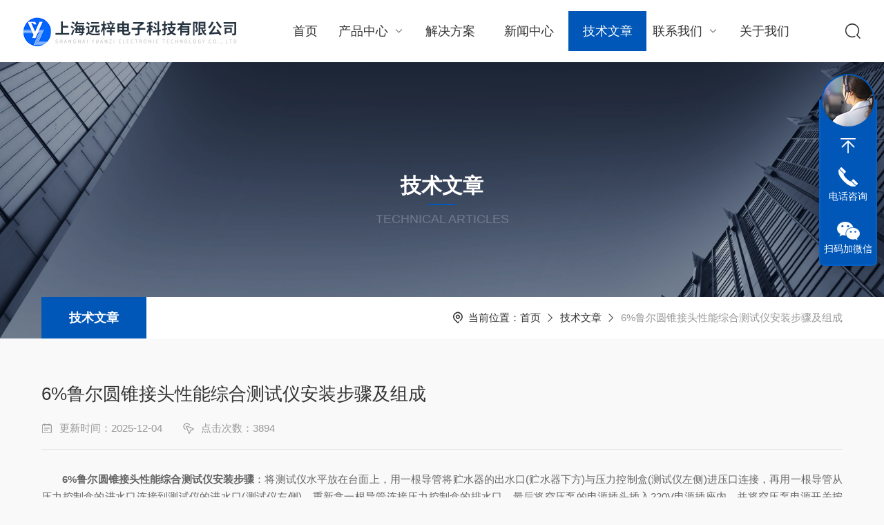

--- FILE ---
content_type: text/html; charset=utf-8
request_url: http://www.yuanzi-sh.cn/Article-3002861.html
body_size: 5284
content:
<!DOCTYPE html PUBLIC "-//W3C//DTD XHTML 1.0 Transitional//EN" "http://www.w3.org/TR/xhtml1/DTD/xhtml1-transitional.dtd">
<html xmlns="http://www.w3.org/1999/xhtml">
<head>
<meta http-equiv="Content-Type" content="text/html; charset=utf-8" />
<meta name="viewport" content="width=device-width, initial-scale=1, maximum-scale=1, user-scalable=no">
<title>6%鲁尔圆锥接头性能综合测试仪-上海远梓电子</title>
<META NAME="Keywords" CONTENT="6%鲁尔圆锥接头性能综合测试仪">
<META NAME="Description" CONTENT="6%鲁尔圆锥接头性能综合测试仪组成部分：由智能控制器、液晶显示屏、步进电机、步进电机驱动器、传动机构、传感器、夹具、打印机等组成。">
<link rel="stylesheet" type="text/css" href="/Skins/332747/css/Common.css">
<link rel="stylesheet" type="text/css" href="/Skins/332747/css/lyStyle.css">
<link rel="stylesheet" type="text/css" href="/Skins/332747/css/swiper.min.css">
<script src="/Skins/332747/js/jqueryNew.min.js"></script>
<script src="/Skins/332747/js/swiper.min.js"></script>

<!--此Js使手机浏览器的active为可用状态-->
<script type="text/javascript">
    document.addEventListener("touchstart", function () { }, true);
</script>
<!--导航当前状态 JS-->
<script language="javascript" type="text/javascript"> 
	var nav= '5';
</script>
<!--导航当前状态 JS END-->
<link rel="shortcut icon" href="/Skins/332747/favicon.ico" />
<script>
var _hmt = _hmt || [];
(function() {
  var hm = document.createElement("script");
  hm.src = "https://hm.baidu.com/hm.js?bef376507bde6aeaa56cb6248454c05d";
  var s = document.getElementsByTagName("script")[0]; 
  s.parentNode.insertBefore(hm, s);
})();
</script>
<script type="text/javascript">
            var _maqyxb = _maqyxb || [];
            _maqyxb.push(['_setAccount', '8b933690-01ee-4af4-b5b6-c32e1db7c53d']);
            (function () {
                var ma = document.createElement('script');
                ma.type = 'text/javascript';
                ma.async = true;
                ma.src = "https://yxb.xwboo.com/Content/js/yxbma.js";
                var s = document.getElementsByTagName('script')[0];
                s.parentNode.insertBefore(ma, s);
            })();
    </script>
<script type="application/ld+json">
{
"@context": "https://ziyuan.baidu.com/contexts/cambrian.jsonld",
"@id": "http://www.yuanzi-sh.cn/Article-3002861.html",
"title": "6%鲁尔圆锥接头性能综合测试仪安装步骤及组成",
"pubDate": "2022-05-08T14:16:59",
"upDate": "2025-12-04T14:58:21"
    }</script>
<script language="javaScript" src="/js/JSChat.js"></script><script language="javaScript">function ChatBoxClickGXH() { DoChatBoxClickGXH('https://chat.chem17.com',332119) }</script><script>!window.jQuery && document.write('<script src="https://public.mtnets.com/Plugins/jQuery/2.2.4/jquery-2.2.4.min.js" integrity="sha384-rY/jv8mMhqDabXSo+UCggqKtdmBfd3qC2/KvyTDNQ6PcUJXaxK1tMepoQda4g5vB" crossorigin="anonymous">'+'</scr'+'ipt>');</script><script type="text/javascript" src="https://chat.chem17.com/chat/KFCenterBox/332747"></script><script type="text/javascript" src="https://chat.chem17.com/chat/KFLeftBox/332747"></script><script>
(function(){
var bp = document.createElement('script');
var curProtocol = window.location.protocol.split(':')[0];
if (curProtocol === 'https') {
bp.src = 'https://zz.bdstatic.com/linksubmit/push.js';
}
else {
bp.src = 'http://push.zhanzhang.baidu.com/push.js';
}
var s = document.getElementsByTagName("script")[0];
s.parentNode.insertBefore(bp, s);
})();
</script>
</head>

<body style="background-color:#f9f9f9;">

<!--头部 开始-->
<div class="phonebox">
  <div class="ly_top">
    <div class="lytop_main w1400">
      <div class="toplogo wow fadeInLeft"><a href="/"><img src="/Skins/332747/images/logo.jpg" alt="上海远梓电子科技有限公司" /></a></div>
      <!-- 控制menu -->
      <div class="nav_menu"> <span></span> </div>
      <div class="top_right">
        <ul class="nav">
          <li id="navId1"><a href="/">首页</a></li>
          <li id="navId2"> <a href="/products.html">产品中心<i></i></a>
            <div class="nav_item_open">
               
              <div class="nav_item2"><a href="/ParentList-1332423.html">医用不锈钢针管检测设备</a></div>
                
              <div class="nav_item2"><a href="/ParentList-1332440.html">注射器检测设备</a></div>
                
              <div class="nav_item2"><a href="/ParentList-2450541.html">鲁尔圆锥接头检测设备</a></div>
                
              <div class="nav_item2"><a href="/ParentList-1332615.html">导尿管、导管、输液器设备</a></div>
                
              <div class="nav_item2"><a href="/ParentList-1332454.html">缝合针、缝合线检测设备</a></div>
                
              <div class="nav_item2"><a href="/ParentList-1332591.html">牙科器械检测设备</a></div>
                
              <div class="nav_item2"><a href="/ParentList-1332563.html">手术器械检测设备</a></div>
                
              <div class="nav_item2"><a href="/ParentList-1332625.html">医疗器械检测设备</a></div>
                
              <div class="nav_item2"><a href="/ParentList-2028085.html">防护服、口罩、手套检测仪</a></div>
                
              <div class="nav_item2"><a href="/ParentList-1332663.html">表面粗糙度仪自动进样测试</a></div>
                
              <div class="nav_item2"><a href="/ParentList-2519060.html">非标定制设备</a></div>
                
              <div class="nav_item2"><a href="/ParentList-2527123.html">高速视觉数粒机</a></div>
             
            </div>
          </li>
          <li id="navId3"> <a href="/successcase.html">解决方案</a></li>
          <li id="navId4"> <a href="/news.html">新闻中心</a>
          </li>
          <li id="navId5"> <a href="/article.html">技术文章</a></li>
          <li id="navId6"> <a href="/contact.html" rel="nofollow">联系我们<i></i></a>
            <div class="nav_item_open">
              <div class="nav_item2"><a href="/contact.html" rel="nofollow">联系方式</a></div>
              <div class="nav_item2"><a href="/order.html" rel="nofollow">在线咨询</a></div>
            </div>
          </li>
          <li id="navId7"> <a href="/aboutus.html" rel="nofollow">关于我们</a></li>
        </ul>
        <div class="top_search"> <em></em>
          <div class="search_con2">
            <div class="search-input">
              <form class="form1" name="form1" method="post" action="/products.html">
                <input class="input1" name="keyword" type="text" placeholder="请输入产品名称">
                <input class="bnts" name="submit" style="cursor:pointer;" type="submit" value="">
              </form>
            </div>
            <a href="javascript:void(0)" class="moblie-search-close js-search-btn-close"><span class="hwic_cross"></span></a> </div>
        </div>
      </div>
    </div>
  </div>
</div>
<!--头部 结束-->
</div>
<script language="javascript" type="text/javascript">
    try {
        document.getElementById("navId" + nav).className = "navon";
    }
    catch (e) { }
</script> 
<!--头部结束--> 

<script src="https://www.chem17.com/mystat.aspx?u=yuanzish"></script>

<!--NyBanner 开始-->
<div class="NyBanner">
	<img src="/Skins/332747/images/nyBanner.jpg" class="nyBa_Img" />
    <div class="NyBa_Con"><p>技术文章</p><i></i><span>TECHNICAL ARTICLES</span></div>
</div>
<!--NyBanner 结束-->

<!--NyCrumb 开始-->
<div class="NyCrumb">
    <i></i>
    <div class="NyCrumb_Main">            
        <ul>
            <li class="NyActive"><a href="/article.html">技术文章</a></li><div class="clear"></div>
        </ul>        
        <p><img src="/Skins/332747/images/Crumb.png" class="Crumb" />当前位置：<a href="/">首页</a><img src="/Skins/332747/images/jt9.png" class="CrumbJt" /><a href="/article.html">技术文章</a><img src="/Skins/332747/images/jt9.png" class="CrumbJt" /><span>6%鲁尔圆锥接头性能综合测试仪安装步骤及组成</span></p>            
        <div class="clear"></div>
    </div>
</div>
<!--NyCrumb 结束-->

<!--NyNewDetail 开始-->
<div class="NyNewDetail">
    <div class="NyNewDetail_Main">
    	<h1 class="NyNewDetail_Name">6%鲁尔圆锥接头性能综合测试仪安装步骤及组成</h1>
        <div class="NyNewDetail_Tips">
        	<span><img src="/Skins/332747/images/ico04.png" />更新时间：2025-12-04</span><span><img src="/Skins/332747/images/ico05.png" />点击次数：3894</span>
        </div>
        <div class="NyNewDetail_Content">
        	<div><span style="font-size: 14px;">　　<strong>6%鲁尔圆锥接头性能综合测试仪</strong><strong>安装步骤</strong>：将测试仪水平放在台面上，用一根导管将贮水器的出水口(贮水器下方)与压力控制盒(测试仪左侧)进压口连接，再用一根导管从压力控制盒的进水口连接到测试仪的进水口(测试仪左侧)，重新拿一根导管连接压力控制盒的排水口。最后将空压泵的电源插头插入220V电源插座内，并将空压泵电源开关按下。压缩机旁的贮水器所装的水应为纯净水或蒸馏水。水不足时应将贮水器上方的进水开关(阀门2)缓慢打开(向上)，到内部气压放空后，拔掉贮水器上方管子(将插座上塑料接头按到底即可拔出)，然后从贮水器上方的漏斗里注入纯净水或蒸馏水，贮满后将进水开关关闭(按到水平位置)。安装好需要检验的鲁尔接头产品即可可以进行多功能项目检测。<br />&nbsp;</span></div><div><span style="font-size: 14px;">　　<strong>6%鲁尔圆锥接头性能综合测试仪组成部分：</strong>由智能控制器、液晶显示屏、步进电机、步进电机驱动器、传动机构、传感器、夹具、打印机等组成。<br />&nbsp;</span></div><div align="center"><span style="font-size: 14px;"><img src="https://img80.chem17.com/2/20210722/637625630231275088277.jpg" alt="637625630231275088277.jpg" width="500" height="500" align="" border="0" /></span></div>
        </div>
    </div>
</div>

<div class="NyPrevNext">
    <ul>
        <li><i>上一条</i><a href="/Article-3004036.html">胶粘带剥离强度测试仪试验原理和仪器介绍</a></li>
        <li><i>下一条</i><a href="/Article-2994975.html">导丝抗弯曲破坏试验步骤</a></li>
    </ul>
</div>
<!--NyNewDetail 结束-->

  <div class="ly_Foot ny_Foot">
  <!--网站底部 开始-->
    <div class="pc_ft_main w1400">
		<div class="ft_list">
            <ul>
                <li>
                    <b>关于我们</b>
                    <em></em>
                    <a href="/aboutus.html" rel="nofollow">走进我们</a>
                    <a href="/aboutus.html#ab2" rel="nofollow">企业文化</a>
                    <a href="/honor.html" style="display:none;" rel="nofollow">荣誉资质</a>
                </li>
                <li><b>新闻资讯</b> <em></em><a href="/news.html">新闻资讯</a><a href="/article.html">技术文章</a><a href="/down.html">资料下载</a></li>
                <li><b>产品中心</b><em></em>  
                       
                    <a href="/ParentList-1332423.html">医用不锈钢针管检测设备</a>
                    
                    <a href="/ParentList-1332440.html">注射器检测设备</a>
                    
                    <a href="/ParentList-2450541.html">鲁尔圆锥接头检测设备</a>
                    
                    </li>
                    <li>
                    <b>联系我们</b>
                    <em></em>
                    <a href="/contact.html" rel="nofollow">联系方式</a>
                    <a href="/order.html" rel="nofollow">在线留言</a>
                </li>
            </ul>
		</div>
        <div class="f_ewm fl">
           <img src="/Skins/332747/images/ewm.png">
            <p>扫码加微信</p>
          <div class="clear"></div>
      </div>
        <div class="con fr">
            <p class="ico9">服务电话：</p>
            <em class="dtel">15711100306</em>
            <span><img src="/Skins/332747/images/foot_ico2.png" />上海市嘉定区墨玉路28号嘉正国际12F</span>
            <span><img src="/Skins/332747/images/foot_ico3.png" />2982156059@qq.com</span>
        </div>
		
        
	</div>
    <div class="lyFoot_Copy w1400">
      <div class="copy_l fl">Copyright &copy; 2026上海远梓电子科技有限公司 All Rights Reserved&nbsp;&nbsp;<a href="http://beian.miit.gov.cn/" target="_blank" rel="nofollow">备案号：沪ICP备12010883号-2</a></div>
      <div class="copy_r fr">技术支持：<a href="https://www.chem17.com" target="_blank" rel="nofollow">化工仪器网</a>&nbsp;&nbsp;<a href="https://www.chem17.com/login" target="_blank" rel="nofollow">管理登录</a>&nbsp;&nbsp;<a href="/sitemap.xml" target="_blank">sitemap.xml</a></div>
    </div>
  <!--网站底部-->
</div>


<!--在线客服-->
<div class="kfView4">
  <div><a class="kefu-lx" title="有什么可以帮到您的呢？"></a></div>
  <ul class="list-unstyled">
    <li>在线客服</li>
    <li><a href="javascript:scroll(0,0)" class="kefu_top" title="回网页顶部"></a></li>
    <li><a href="tel:15711100306" target="_blank" class="kefu-tel">电话咨询</a><p>服务热线：15711100306</p></li>
    <li><a class="online-contact-btn kefu-qq"  onclick="ChatBoxClickGXH()" href="#" target="_self">在线咨询</a></li>
	<li><a  target="_blank" class="kefu-wx">扫码加微信</a><p><img src="/skins/332747/images/ewm.png" width="120"></p></li>
    <li><a href="javascript:scroll(0,4000)" class="kefu_bottom" title="去网页底"></a></li>
  </ul>
</div>
<!--在线客服-->

<script type="text/javascript" src="/Skins/332747/js/customer.js"></script>

<script> document.body.onselectstart=document.body.oncontextmenu=function(){return false;};</script>



 <script type='text/javascript' src='/js/VideoIfrmeReload.js?v=001'></script>
  
</html>
</body>